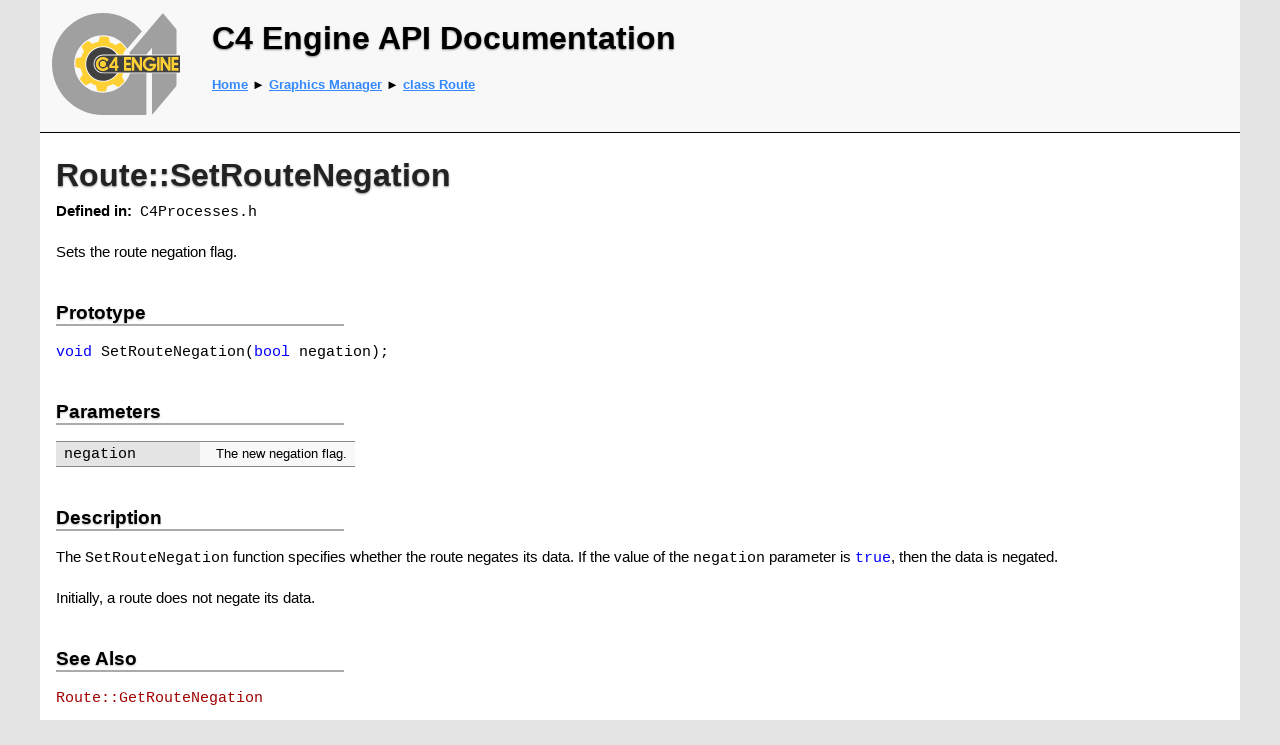

--- FILE ---
content_type: text/html
request_url: https://c4engine.com/docs/GraphicsMgr/Route_SetRouteNegation.html
body_size: 2555
content:
<!DOCTYPE html PUBLIC "-//W3C//DTD HTML 4.01//EN" "http://www.w3.org/TR/html4/strict.dtd">
<html>
<head>
<title>Route::SetRouteNegation</title>
<meta http-equiv="Content-Style-Type" content="text/css"><link rel="stylesheet" type="text/css" href="../docs.css" /></meta>
</head>
<body>
<div class="body">
<table cellspacing="0" cellpadding="0" style="width: 100%; border-bottom: solid 1px black; background-color: #F8F8F8;">
<tr><td style="width: 140px; padding-left: 12px;"><a href="http://c4engine.com"><img src="../c4.svg" alt="C4 Engine" style="width: 128px; height: 128px;" /></a></td>
<td style="vertical-align: top; padding-left: 20px;">
<div style="font-family: tahoma, arial; font-size: 24pt; font-weight: bold; text-shadow: 0px 1px 2px #888; margin: 20px 0px 20px 0px;">C4 Engine API Documentation</div>
<div class="apinav"><a href="../index.html">Home</a> &#x25BA; <a href="index.html">Graphics Manager</a> &#x25BA; <a href="Route.html">class Route</a></div>
</td></tr></table>
<div class="content">
<h2>Route::SetRouteNegation</h2>
<div class="file"><b>Defined in:</b>&nbsp;&nbsp;<code>C4Processes.h</code></div>
Sets the route negation flag.
<div class="heading">Prototype</div>
<p><code><span style="color: #0000FF">void</span>&nbsp;SetRouteNegation(<span style="color: #0000FF">bool</span>&nbsp;negation);</code></p>
<div class="heading">Parameters</div>
<table border="0" cellspacing="0" cellpadding="0" style="margin-top: 12px; margin-bottom: 12px;">
<tr><td class="tableleft1"><code>negation</code></td>
<td class="tableright1">The new negation flag.
</td></tr>
</table>
<div class="heading">Description</div>
The <code>SetRouteNegation</code> function specifies whether the route negates its data. If the value of the <code>negation</code> parameter is <code><span style="color: #0000FF">true</span></code>, then the data is negated.<br/><br/> Initially, a route does not negate its data.
<div class="heading">See Also</div>
<p><code><a href="Route_GetRouteNegation.html">Route::GetRouteNegation</a></code>
</p>
<p><code><a href="Route_GetRouteSwizzle.html">Route::GetRouteSwizzle</a></code>
</p>
<p><code><a href="Route_SetRouteSwizzle.html">Route::SetRouteSwizzle</a></code>
</p>
</div>
<div style="margin-top: 32px; border-top: solid 1px #888; padding: 4px 8px 0px 8px;">
<table class="footer"><tr>
<td style="width: 100%; text-align: right;">C4 Engine, <b>Version 7.1</b>, 28-Jul-2023, Copyright &copy; Terathon Software LLC</td>
<td style="padding-right: 0px;"><a href="http://terathon.com/"><img src="../terathon.png" alt="Terathon Software" style="width: 80px; height: 20px;" /></a></td>
</tr></table>
</div>
</div>
</body></html>


--- FILE ---
content_type: text/css
request_url: https://c4engine.com/docs/docs.css
body_size: 3490
content:
body
{
	margin: 0px 8px 0px 8px;
	background-color: #E4E4E4;
	font-family: arial, sans-serif;
	font-size: 11pt;
}

div.body
{
	width: 1200px;
	margin: 0px auto 0px auto;
	background-color: white;
}

p
{
	line-height: 18px;
	margin-top: 15px;
	margin-bottom: 15px;
}

a
{
	color: #38F;
}

h1
{
	margin: 0px 0px 0px 96px;
	position: absolute;
	left: 16px;
	bottom: 16px;
	color: white;
	font-family: tahoma;
	font-size: 56px;
	font-weight: bold;
}

h1 a
{
	text-decoration: none;
	color: inherit;
}

h1 a:hover
{
	text-decoration: none;
	color: inherit;
}

h2
{
	font-size: 24pt;
	font-weight: bold;
	color: #222;
	margin-top: 24px;
	margin-bottom: 16px;
	text-shadow: 0px 1px 2px #888;
}

h3
{
	font-size: 16pt;
	font-weight: bold;
	color: #555;
	margin-top: 24px;
	margin-bottom: 12px;
	text-shadow: 0px 1px 2px #AAA;
}

h3 a
{
	text-decoration: none;
	color: #35A;
}

img
{
	border: 0px;
}

li
{
	margin-bottom: 6px;
}

table
{
	border-spacing: 0px;
}

td
{
	padding: 0px;
	vertical-align: top;
}

table.footer td
{
	font-size: 8pt;
	padding-right: 20px;
	padding-bottom: 8px;
	vertical-align: middle;
}

div.content
{
	padding: 8px 16px 8px 16px;
	line-height: 20px;
}

div.content a
{
	color: #A00000;
	text-decoration: none;
}

a:hover
{
	text-decoration: underline;
}

td.content
{
	padding: 12px;
	font-size: 9pt;
}

p.category
{
	margin: 10px 0px 0px 34px;
	font-size: 24pt;
	color: #444;
}

div.apinav
{
	font-size: 10pt;
	font-weight: bold;
	margin-bottom: 40px;
}

code
{
	font-family: Consolas, 'Courier New', monospace;
	font-size: 11pt;
}

sup
{
	font-size: 6pt;
}

sub
{
	font-size: 6pt;
}

div.file
{
	margin-top: 6px;
	margin-bottom: 20px;
}

div.heading
{
	width: 288px;
	border-bottom: solid 2px #AAA;
	text-align: left;
	font-size: 14pt;
	font-weight: bold;
	line-height: normal;
	text-shadow: 0px 1px 2px #BBB;
	margin-top: 40px;
	margin-bottom: 16px;
}

div.notebox
{
	border: solid 1px #444;
	background-color: #FFFFCC;
	box-shadow: 0px 2px 3px 1px #AAA;
	margin: 24px 64px 24px 64px;
	padding: 8px;
}

div.sourcebox
{
	border: solid 1px #444;
	background-color: #EEF8EE;
	box-shadow: 0px 2px 3px 1px #AAA;
	margin: 24px 64px 24px 64px;
	padding: 8px;
	font-family: Consolas, 'Courier New', monospace;
	font-size: 11pt;
}

div.tree
{
	font-family: arial;
	font-size: 10pt;
	padding-top: 12px;
}

td.table
{
	background-color: #CCCCCC;
	vertical-align: baseline;
}

td.tableleft1
{
	font-size: 10pt;
	width: 128px;
	background-color: #E4E4E4;
	vertical-align: baseline;
	padding: 2px 8px 2px 8px;
	border-top: solid 1px #888888;
	border-bottom: solid 1px #888888;
}

td.tableright1
{
	font-size: 10pt;
	background-color: #F8F8F8;
	vertical-align: baseline;
	padding: 2px 8px 2px 16px;
	border-top: solid 1px #888888;
	border-bottom: solid 1px #888888;
}

td.tableleft
{
	font-size: 10pt;
	background-color: #E4E4E4;
	vertical-align: baseline;
	padding: 2px 8px 2px 8px;
	border-bottom: solid 1px #888888;
}

td.tableright
{
	font-size: 10pt;
	background-color: #F8F8F8;
	vertical-align: baseline;
	padding: 2px 8px 2px 16px;
	border-bottom: solid 1px #888888;
}

td.divider
{
	font-size: 6pt;
}

table.map
{
	background-color: #E4E4E4;
	border-top: solid 1px #808080;
	border-left: solid 1px #808080;
}

td.layer
{
	border-bottom: solid 1px #808080;
	border-right: solid 1px #808080;
	vertical-align: top;
	padding: 0px 16px 0px 16px;
}


--- FILE ---
content_type: image/svg+xml
request_url: https://c4engine.com/docs/c4.svg
body_size: 58173
content:
<?xml version="1.0" encoding="utf-8"?>
<!-- Generator: Adobe Illustrator 16.0.3, SVG Export Plug-In . SVG Version: 6.00 Build 0)  -->
<!DOCTYPE svg PUBLIC "-//W3C//DTD SVG 1.1//EN" "http://www.w3.org/Graphics/SVG/1.1/DTD/svg11.dtd">
<svg version="1.1" id="Layer_1" xmlns="http://www.w3.org/2000/svg" xmlns:xlink="http://www.w3.org/1999/xlink" x="0px" y="0px"
	 width="300px" height="300px" viewBox="0 0 300 300" enable-background="new 0 0 300 300" xml:space="preserve">
<path fill="#A0A0A0" d="M234.36133,171.80664v94.63184c0,1.63965,0.86426,1.95605,1.92285,0.70215l53.78027-63.79297
	c1.05762-1.25488,1.92285-3.62305,1.92285-5.26367v-26.27734H234.36133z"/>
<path fill="#A0A0A0" d="M183.03027,171.80664c-9.06055,26.43164-34.10742,45.43945-63.61133,45.43945
	c-37.13867,0-67.24609-30.10742-67.24609-67.24707c0-37.13867,30.10742-67.24609,67.24609-67.24609
	c23.90625,0,44.88477,12.48633,56.80859,31.28125l34.53125-40.96777c-21.90527-25.98242-54.69531-42.48633-91.33789-42.48633
	C53.46582,30.58008,0,84.04688,0,150s53.46582,119.41992,119.4209,119.41992h98.83398c1.47266,0,2.98242-1.21289,2.98242-2.98145
	v-94.63184H183.03027z"/>
<path fill="#404040" d="M119.41895,130.07617c-10.92285,0-19.77734,8.85547-19.77734,19.77832s8.85449,19.77832,19.77734,19.77832
	H300v-39.55664H119.41895z"/>
<path fill="#404040" d="M119.41895,171.80664c-12.12402,0-21.95313-9.82813-21.95313-21.95215s9.8291-21.95313,21.95313-21.95313
	h32.57813c-7.08203-10.41895-19.0293-17.26563-32.57813-17.26563c-21.74023,0-39.36328,17.62402-39.36328,39.36328
	c0,21.74023,17.62305,39.36426,39.36328,39.36426c13.67383,0,25.71289-6.97461,32.76953-17.55664H119.41895z"/>
<polygon fill="#FFD033" points="168.72266,133.84863 168.72266,165.86035 184.96973,165.86035 184.96973,159.39746 
	174.2793,159.39746 174.2793,152.87402 184.06348,152.87402 184.06348,146.83496 174.2793,146.83496 174.2793,140.31152 
	184.96973,140.31152 184.96973,133.84863 "/>
<polygon fill="#FFD033" points="187.20508,133.84863 187.20508,165.86035 192.76172,165.86035 192.76172,145.30469 
	205.40527,165.86035 210.88184,165.86035 210.88184,133.84863 205.40527,133.84863 205.40527,154.4043 192.76172,133.84863 "/>
<path fill="#FFD033" d="M237.77832,155.0791c-1.26758,3.04004-4.36133,5.48633-8.37305,5.48633
	c-5.83594,0-10.56641-4.73047-10.56641-10.56543c0-5.83594,4.73047-10.56543,10.56641-10.56543
	c3.45508-0.00098,6.52441,1.65918,8.45117,4.22559l4.26563-4.22363c-3.0332-3.64746-7.60352-5.96875-12.7168-5.96875
	c-9.13184,0-16.5332,7.40137-16.5332,16.53223s7.40137,16.53125,16.5332,16.53125c9.13086,0,15.13867-7.99902,15.13867-17.12988
	h-15.77539v5.67773H237.77832z"/>
<rect x="246.39551" y="133.84863" fill="#FFD033" width="5.67773" height="32.01172"/>
<polygon fill="#FFD033" points="254.30762,133.84863 254.30762,165.86035 259.86426,165.86035 259.86426,145.30469 
	272.50879,165.86035 277.98438,165.86035 277.98438,133.84863 272.50879,133.84863 272.50879,154.4043 259.86426,133.84863 "/>
<polygon fill="#FFD033" points="280.21973,133.84863 280.21973,165.86035 296.4668,165.86035 296.4668,159.39746 
	285.77637,159.39746 285.77637,152.87402 295.56055,152.87402 295.56055,146.83496 285.77637,146.83496 285.77637,140.31152 
	296.4668,140.31152 296.4668,133.84863 "/>
<circle fill="#FFD033" cx="119.41895" cy="150" r="7.18359"/>
<path fill="#FFD033" d="M132.7373,159.78516l-4.42773-4.07422c-2.11035,2.78027-5.1582,4.85449-8.89063,4.85449
	c-5.83496,0-10.56543-4.73047-10.56543-10.56543s4.73047-10.56543,10.56543-10.56543c3.73242,0,6.86719,2.08105,8.89258,4.85742
	l4.42383-4.08008c-3.00879-4.08594-7.85352-6.7373-13.31641-6.7373c-9.12598,0-16.52441,7.39844-16.52441,16.52539
	c0,9.12598,7.39844,16.52441,16.52441,16.52441C124.88379,166.52441,129.72852,163.87305,132.7373,159.78516z"/>
<path fill="#FFD033" d="M153.06152,154.02148v-20.17285h-5.67773l-12.92578,19.99219v5.55664h12.98633v6.46289h5.61719v-6.46289
	h2.71777v-5.37598H153.06152z M147.44434,154.02148h-7.04004l7.04004-10.88867V154.02148z"/>
<path fill="#A0A0A0" d="M290.13379,66.76465l-28.65625-34.12109c-1.30469-1.61426-2.14453-1.61426-3.51758,0l-76.70605,90.93164
	c0.60596,1.41602,1.15381,2.86182,1.66357,4.32617h38.05225l13.3916-15.82617v15.82617h57.62598V71.95313
	C291.9873,69.08105,291.1709,67.99707,290.13379,66.76465z"/>
<path visibility="visible" fill="#FFD033" d="M167.79004,171.80713h-12.98633c-7.34814,11.81836-20.44385,19.69043-35.38379,19.69043
	c-22.99805,0-41.64258-18.64355-41.64258-41.64258s18.64453-41.64258,41.64258-41.64258
	c14.93945,0,28.03516,7.87158,35.3833,19.68945h12.98975c-0.7627-1.67285-1.60889-3.29932-2.5332-4.875l6.5293-10.87891
	c-1.9873-2.74316-4.20605-5.36914-6.67773-7.84082c-2.4707-2.4707-5.0957-4.69043-7.83984-6.67676l-10.82813,6.49707
	c-4.22852-2.50391-8.82813-4.44727-13.70508-5.70605l-3.05371-12.21777c-3.34473-0.53516-6.77051-0.82227-10.26465-0.82227
	s-6.91992,0.28711-10.26465,0.82227l-3.05371,12.21777c-4.87695,1.25879-9.47656,3.20215-13.70508,5.70605l-10.82813-6.49707
	c-2.74414,1.98633-5.36914,4.20605-7.83984,6.67676c-2.47168,2.47168-4.69043,5.09766-6.67773,7.84082l6.5293,10.87891
	c-2.46875,4.20898-4.38379,8.78125-5.62305,13.62695L55.625,139.73584c-0.53516,3.34375-0.82227,6.77051-0.82227,10.26465
	c0,3.49512,0.28711,6.9209,0.82227,10.26563l12.41699,3.10352c1.25488,4.78516,3.16602,9.30176,5.62207,13.45996l-6.61328,11.02148
	c1.98633,2.74414,4.20605,5.37012,6.67773,7.84082c2.4707,2.47168,5.09668,4.69043,7.83887,6.67676l11.07422-6.64551
	c4.1377,2.42188,8.62793,4.30859,13.38184,5.54395l3.13184,12.52832c3.34473,0.53516,6.77051,0.82324,10.26465,0.82324
	s6.91992-0.28809,10.26465-0.82324l3.13184-12.52832c4.75391-1.23535,9.24414-3.12207,13.38184-5.54395l11.07422,6.64551
	c2.74219-1.98633,5.36816-4.20508,7.83887-6.67676c2.47168-2.4707,4.69141-5.09668,6.67773-7.84082l-6.61328-11.02148
	C166.1333,175.2085,167.00488,173.53174,167.79004,171.80713z">
	<animate attributeName="visibility" calcMode="discrete" dur="1s" values="visible;hidden" keyTimes="0;0.0333333" repeatCount="indefinite"/>
</path>
<path visibility="hidden" fill="#FFD033" d="M167.7959,171.80713h-12.99023c-7.54883,12.1416-21.14746,20.07764-36.47168,19.67676
	c-22.99023-0.60254-41.14063-19.72754-40.53857-42.71875s19.72852-41.14063,42.71875-40.53857
	c14.54395,0.38086,27.14307,8.17969,34.29053,19.67529h12.9834c-0.56836-1.24707-1.17871-2.47119-1.83789-3.66553l6.81201-10.70459
	c-1.91455-2.79443-4.06445-5.47754-6.47021-8.0127c-2.40527-2.53467-4.97119-4.82227-7.66211-6.87988l-10.99463,6.21143
	c-4.16162-2.61377-8.70898-4.67676-13.55127-6.06299l-2.73291-12.29346c-3.32959-0.62256-6.74609-0.99951-10.23926-1.09082
	c-3.49268-0.09131-6.92529,0.10596-10.2832,0.55371l-3.37207,12.1333c-4.9082,1.13086-9.55713,2.95313-13.84961,5.34521
	l-10.6543-6.77783c-2.79541,1.91357-5.47754,4.06396-8.01221,6.46924c-2.53564,2.40576-4.82178,4.97266-6.88037,7.66309
	l6.2417,11.04639c-2.57764,4.14258-4.61182,8.66357-5.97754,13.47461l-12.4082,2.7583
	c-0.62305,3.32861-0.99902,6.74658-1.09082,10.23975c-0.09131,3.49365,0.10547,6.92578,0.55322,10.28369l12.33154,3.42725
	c1.12891,4.81641,2.92139,9.38184,5.26758,13.60254l-6.89941,10.84473c1.91406,2.79492,4.06396,5.47852,6.47021,8.0127
	c2.40527,2.53613,4.97217,4.82227,7.66162,6.87988l11.24414-6.35352c4.07275,2.5293,8.51221,4.5332,13.23242,5.89258
	l2.80225,12.60547c3.33008,0.62305,6.74707,1,10.23975,1.0918c3.49316,0.0918,6.92529-0.10645,10.28271-0.55371l3.45898-12.44238
	c4.78418-1.11035,9.32227-2.87891,13.52197-5.19141l10.89697,6.93262c2.79297-1.91406,5.47607-4.0625,8.01074-6.46875
	c2.53516-2.40527,4.82324-4.97266,6.88037-7.66406l-6.32227-11.19043C165.70166,176.03271,166.81689,173.95801,167.7959,171.80713z">
	<animate attributeName="visibility" calcMode="discrete" dur="1s" values="hidden;visible;hidden" keyTimes="0;0.0333333;0.0666666" repeatCount="indefinite"/>
</path>
<path visibility="hidden" fill="#FFD033" d="M167.79639,171.80713h-12.97949c-7.75098,12.47021-21.86963,20.45654-37.56836,19.6333
	c-22.9668-1.20313-40.60986-20.79688-39.40625-43.76465s20.79785-40.60938,43.76465-39.40625
	c14.1377,0.74121,26.25,8.45654,33.19922,19.63232h12.98096c-0.375-0.82275-0.76318-1.63867-1.17822-2.43896l7.08984-10.52246
	c-1.84131-2.84375-3.91943-5.58203-6.25879-8.17969c-2.33789-2.59668-4.84277-4.9502-7.47949-7.07813l-11.15332,5.92188
	c-4.09131-2.72168-8.58301-4.90332-13.3877-6.41602l-2.41016-12.36035c-3.31201-0.70898-6.71777-1.1748-10.20703-1.3584
	c-3.48975-0.18262-6.92578-0.0752-10.29443,0.28418l-3.68848,12.04102c-4.93604,1.00195-9.63086,2.70215-13.98486,4.98145
	L84.36133,95.7207c-2.84424,1.84082-5.58203,3.91895-8.17871,6.25781c-2.59766,2.33887-4.95068,4.84473-7.07861,7.48047
	l5.95068,11.20605c-2.68604,4.07324-4.8374,8.53906-6.32861,13.31348L56.25,136.41113
	c-0.70996,3.31152-1.17578,6.71777-1.35889,10.20703c-0.18262,3.49023-0.0752,6.92676,0.28418,10.29492l12.2373,3.74902
	c1.00293,4.84473,2.6748,9.45508,4.91016,13.73633l-7.18115,10.66016c1.83984,2.84375,3.91943,5.58301,6.2583,8.17969
	c2.33789,2.59668,4.84424,4.9502,7.47852,7.07715l11.40723-6.05664c4.00488,2.63477,8.39063,4.75391,13.07275,6.23633
	l2.47217,12.67578c3.31201,0.70898,6.71777,1.17578,10.20752,1.35938c3.48926,0.18262,6.92529,0.07422,10.29395-0.28516
	l3.78271-12.34766c4.8125-0.98438,9.39502-2.63379,13.6543-4.83594l10.71045,7.21582
	c2.84277-1.83984,5.58105-3.91797,8.17773-6.25684c2.59814-2.33789,4.95166-4.84473,7.0791-7.48047l-6.02734-11.35254
	C165.25781,176.85303,166.62354,174.38525,167.79639,171.80713z">
	<animate attributeName="visibility" calcMode="discrete" dur="1s" values="hidden;visible;hidden" keyTimes="0;0.0666666;0.1" repeatCount="indefinite"/>
</path>
<path visibility="hidden" fill="#FFD033" d="M167.80176,171.80713h-12.9873c-7.95459,12.79785-22.5918,20.82617-38.65039,19.56299
	c-22.92725-1.80469-40.05127-21.85352-38.24707-44.78125c1.80469-22.92871,21.85449-40.05176,44.78174-38.24707
	c13.72461,1.07959,25.36426,8.70068,32.11426,19.56006h12.97705c-0.18213-0.3999-0.36377-0.7998-0.55518-1.19482l7.36279-10.33301
	c-1.76611-2.8916-3.77197-5.68262-6.04199-8.34082c-2.26953-2.65723-4.71191-5.07617-7.29199-7.27148l-11.3042,5.62793
	c-4.01904-2.82813-8.45215-5.12598-13.21533-6.76367l-2.08594-12.41992c-3.29248-0.7959-6.68506-1.35156-10.16846-1.625
	c-3.4834-0.27441-6.9209-0.25684-10.29736,0.01465l-4.00293,11.94043c-4.96045,0.87207-9.69824,2.44824-14.11035,4.61328
	l-10.28516-7.32715c-2.8916,1.76465-5.68262,3.77148-8.33936,6.04102c-2.6582,2.27051-5.07617,4.71387-7.27246,7.29297
	l5.65576,11.35742c-2.7915,4.00195-5.05957,8.41016-6.6748,13.14355l-12.53613,2.10547
	c-0.7959,3.29102-1.35059,6.68457-1.625,10.16797c-0.27441,3.48438-0.25684,6.92188,0.01465,10.29883l12.13525,4.06836
	c0.87549,4.86816,2.42627,9.52148,4.54834,13.85938l-7.45752,10.46875c1.76465,2.8916,3.77148,5.68359,6.04199,8.34082
	c2.26904,2.65723,4.7124,5.0752,7.29053,7.27051l11.56152-5.75586c3.93506,2.73926,8.26367,4.97168,12.90576,6.57617
	l2.13916,12.73633c3.29248,0.7959,6.68506,1.35156,10.16846,1.62598c3.4834,0.27344,6.9209,0.25586,10.29736-0.01563
	l4.10547-12.24414c4.83643-0.8584,9.46045-2.38672,13.77539-4.47656l10.51855,7.49316
	c2.88965-1.76465,5.68164-3.77051,8.33887-6.04004c2.65771-2.26953,5.07666-4.71289,7.27246-7.29297l-5.72852-11.50684
	C164.80273,177.66943,166.43457,174.81494,167.80176,171.80713z">
	<animate attributeName="visibility" calcMode="discrete" dur="1s" values="hidden;visible;hidden" keyTimes="0;0.1;0.1333333" repeatCount="indefinite"/>
</path>
<path visibility="hidden" fill="#FFD033" d="M167.80957,171.80713h-12.97852c-8.15869,13.13428-23.34033,21.18848-39.74902,19.46338
	c-22.87207-2.40332-39.46582-22.89355-37.06152-45.7666c2.40381-22.87305,22.89502-39.46582,45.76709-37.0625
	c13.30029,1.39795,24.46826,8.91846,31.02148,19.46045h13.06787l7.58203-10.07178c-1.68994-2.93555-3.62207-5.7793-5.82178-8.49609
	c-2.19922-2.71484-4.57764-5.19727-7.09863-7.45996l-11.44824,5.33008c-3.94385-2.93262-8.31494-5.3457-13.03369-7.10742
	l-1.75977-12.46973c-3.27051-0.88184-6.64746-1.52637-10.12256-1.8916s-6.91162-0.4375-10.29443-0.25488l-4.31396,11.83203
	c-4.98193,0.74219-9.75928,2.19336-14.22656,4.24219L87.25,93.96094c-2.93652,1.68945-5.77979,3.62207-8.49512,5.82129
	c-2.71631,2.19922-5.19775,4.5791-7.46045,7.09961l5.35596,11.50195c-2.89502,3.92773-5.27734,8.27441-7.01611,12.96387
	l-12.58691,1.77637c-0.88184,3.26953-1.52539,6.64746-1.89063,10.12207c-0.36572,3.47656-0.43799,6.91406-0.25537,10.2959
	l12.0249,4.38379c0.74756,4.89063,2.17578,9.58203,4.18408,13.97461l-7.729,10.26953
	c1.68799,2.9375,3.62158,5.78027,5.82129,8.49609c2.19873,2.7168,4.57861,5.19727,7.09814,7.45996l11.7085-5.45215
	c3.86133,2.8418,8.12988,5.1875,12.72852,6.91211l1.80518,12.78809c3.27051,0.88184,6.64746,1.52539,10.12256,1.89063
	s6.91211,0.4375,10.29443,0.25488l4.42432-12.13281c4.85693-0.73145,9.51953-2.13867,13.88818-4.11426l10.31885,7.7666
	c2.93457-1.68945,5.77783-3.62109,8.49365-5.82031c2.71631-2.19922,5.19824-4.5791,7.46094-7.10059l-5.42529-11.65234
	C164.33496,178.47998,166.24756,175.24707,167.80957,171.80713z">
	<animate attributeName="visibility" calcMode="discrete" dur="1s" values="hidden;visible;hidden" keyTimes="0;0.1333333;0.1666666" repeatCount="indefinite"/>
</path>
<path visibility="hidden" fill="#FFD033" d="M167.81592,171.80713h-12.9917c-8.36572,13.4668-24.08105,21.53955-40.8208,19.33545
	c-22.80127-3.00195-38.85254-23.91992-35.85059-46.72168c3.00195-22.80273,23.92041-38.85254,46.72119-35.85059
	c12.87305,1.69482,23.5918,9.10107,29.94824,19.33154h14.63086l6.8291-8.59424c-1.61279-2.97949-3.46973-5.87207-5.59766-8.64551
	c-2.12695-2.77148-4.43994-5.31543-6.90137-7.64258l-11.58301,5.02832c-3.86572-3.03516-8.17285-5.5625-12.84326-7.44629
	l-1.43311-12.51172c-3.24609-0.96777-6.60498-1.69922-10.06934-2.15527s-6.89844-0.61914-10.28418-0.52441L112.94775,97.125
	c-4.99951,0.61035-9.81299,1.9375-14.33252,3.86816l-9.8877-7.85547c-2.97998,1.61133-5.87207,3.46973-8.64355,5.59668
	c-2.77344,2.12793-5.31592,4.44141-7.64453,6.90234l5.05371,11.6377c-2.99707,3.85059-5.49268,8.13379-7.35352,12.77637
	l-12.62891,1.44629c-0.96729,3.24512-1.69922,6.60547-2.15527,10.06934c-0.45605,3.46582-0.61865,6.89941-0.52441,10.28516
	l11.90527,4.69824c0.61963,4.90723,1.9248,9.63477,3.81738,14.07813l-7.99512,10.06445
	c1.61084,2.97949,3.46875,5.87305,5.59717,8.64453c2.12646,2.77344,4.44043,5.31543,6.8999,7.64355l11.84668-5.14355
	c3.78662,2.94141,7.99219,5.39746,12.54395,7.24316l1.46973,12.83008c3.24609,0.9668,6.60498,1.7002,10.06934,2.15625
	s6.89844,0.61719,10.28418,0.52344l4.74023-12.0127c4.875-0.60449,9.57275-1.88867,13.99121-3.74902l10.1123,8.0332
	c2.97803-1.61133,5.87109-3.46777,8.64355-5.59668c2.77246-2.12598,5.31592-4.44043,7.64404-6.90137l-5.11865-11.79102
	C163.85547,179.28662,166.05859,175.68164,167.81592,171.80713z">
	<animate attributeName="visibility" calcMode="discrete" dur="1s" values="hidden;visible;hidden" keyTimes="0;0.1666666;0.2" repeatCount="indefinite"/>
</path>
<path visibility="hidden" fill="#FFD033" d="M167.81445,171.80713h-12.97314c-8.57227,13.81006-24.85156,21.88135-41.9126,19.1792
	c-22.71484-3.59766-38.21387-24.92773-34.61572-47.64355c3.59766-22.71582,24.9292-38.21387,47.64404-34.61621
	c12.43457,1.96924,22.69678,9.25928,28.85742,19.17529h16.30322l5.94873-7.09521c-1.53418-3.02051-3.31445-5.96094-5.36914-8.78906
	c-2.0542-2.82715-4.2998-5.42969-6.69922-7.82129l-11.71094,4.72363c-3.78516-3.13477-8.02393-5.77344-12.64404-7.78027
	l-1.10498-12.54492c-3.21924-1.05176-6.55811-1.87109-10.00928-2.41797c-3.45117-0.5459-6.87939-0.79883-10.26709-0.79297
	l-4.92725,11.58984c-5.01367,0.47949-9.86084,1.67969-14.4292,3.49121l-9.67871-8.11035
	c-3.02051,1.53223-5.96045,3.31348-8.78711,5.36719c-2.82813,2.05469-5.43066,4.30176-7.82227,6.7002l4.74707,11.76563
	c-3.09668,3.77148-5.70361,7.98828-7.68555,12.58008l-12.66211,1.11523c-1.05176,3.21875-1.87158,6.55762-2.41846,10.00879
	c-0.54639,3.45313-0.79883,6.88086-0.79346,10.26855l11.77881,5.00781c0.49072,4.92285,1.67188,9.68262,3.44727,14.17383
	l-8.25586,9.85059c1.53223,3.02148,3.31348,5.96191,5.36865,8.78906c2.05371,2.82813,4.30029,5.43066,6.69775,7.82129
	l11.97754-4.83203c3.70801,3.04004,7.84814,5.60547,12.3501,7.56934l1.1333,12.86426
	c3.21973,1.05176,6.55811,1.87207,10.00928,2.41895s6.87988,0.79785,10.26709,0.79297l5.05322-11.88477
	c4.88867-0.47656,9.61865-1.6377,14.08447-3.38281l9.89844,8.29688c3.01904-1.5332,5.95947-3.31348,8.78662-5.36816
	c2.82764-2.05371,5.43115-4.2998,7.82227-6.7002l-4.80811-11.91992C163.3623,180.09082,165.86084,176.11719,167.81445,171.80713z">
	<animate attributeName="visibility" calcMode="discrete" dur="1s" values="hidden;visible;hidden" keyTimes="0;0.2;0.2333333" repeatCount="indefinite"/>
</path>
<path visibility="hidden" fill="#FFD033" d="M178.875,171.80713h-24.0415c-8.78223,14.1499-25.61426,22.21387-42.97559,18.99561
	c-22.61328-4.19043-37.54785-25.91992-33.35693-48.5332c4.19141-22.61426,25.92139-37.54785,48.53418-33.35742
	c11.99512,2.22314,21.8291,9.38232,27.79443,18.98975h18.05273l4.92773-5.57568c-1.4541-3.05957-3.15723-6.0459-5.13672-8.92676
	c-1.979-2.87988-4.15576-5.54102-6.49219-7.99316l-11.83057,4.41406c-3.70166-3.23242-7.86963-5.98145-12.43604-8.1084
	l-0.77588-12.56934c-3.19092-1.13574-6.50732-2.04199-9.94287-2.67871s-6.85645-0.97852-10.24268-1.0625l-5.229,11.45703
	c-5.02441,0.34863-9.90137,1.42188-14.51514,3.11328l-9.46338-8.36133c-3.06006,1.45215-6.04541,3.15625-8.9248,5.13574
	c-2.88086,1.97949-5.54102,4.15723-7.99512,6.49219l4.4375,11.88672c-3.19434,3.68848-5.91064,7.83496-8.01221,12.37402
	l-12.68701,0.7832c-1.13574,3.19043-2.04248,6.50684-2.6792,9.94336c-0.63721,3.43652-0.979,6.85645-1.06201,10.24316
	l11.64355,5.31445c0.36133,4.93359,1.41748,9.72266,3.07471,14.25977l-8.51123,9.63086
	c1.45313,3.06055,3.15723,6.04688,5.13721,8.92676c1.979,2.88086,4.15674,5.54102,6.49072,7.99316l12.09961-4.51563
	c3.62695,3.13574,7.69824,5.80859,12.14746,7.88965l0.79688,12.88965c3.19092,1.13477,6.50684,2.04297,9.94238,2.67969
	s6.85693,0.97754,10.24316,1.06055l5.3623-11.74805c4.89941-0.34766,9.6582-1.38477,14.16797-3.01172l9.67773,8.55273
	c3.05859-1.4541,6.04492-3.15625,8.92432-5.13672c2.88037-1.97949,5.5415-4.15625,7.99463-6.49219l-4.49365-12.04297
	c3.17285-3.64063,5.87451-7.7334,7.98096-12.20996L178.875,171.80713z">
	<animate attributeName="visibility" calcMode="discrete" dur="1s" values="hidden;visible;hidden" keyTimes="0;0.2333333;0.2666666" repeatCount="indefinite"/>
</path>
<path visibility="hidden" fill="#FFD033" d="M154.84668,171.80713c-8.99268,14.50098-26.40381,22.53613-44.05469,18.78467
	c-22.49561-4.78223-36.85645-26.89453-32.07471-49.39063c4.78174-22.49707,26.89502-36.85645,49.39063-32.07422
	c11.54688,2.4541,20.94043,9.48047,26.71191,18.7749h19.93262l3.76221-4.03857c-1.37402-3.0957-2.99805-6.125-4.90186-9.05762
	c-1.90283-2.92969-4.00928-5.64746-6.28027-8.16016l-11.94238,4.10352c-3.61523-3.3291-7.71094-6.18555-12.21924-8.43066
	l-0.44678-12.58594c-3.16064-1.21875-6.45166-2.21191-9.86914-2.93848c-3.41797-0.72656-6.82861-1.15723-10.21143-1.3291
	l-5.52734,11.31543c-5.03223,0.2168-9.93506,1.16113-14.5918,2.73145l-9.24072-8.60645
	c-3.09717,1.37305-6.12646,2.99805-9.05664,4.90137c-2.93164,1.9043-5.64795,4.01074-8.16162,6.28125l4.12402,11.99902
	c-3.28955,3.60254-6.11377,7.67773-8.33301,12.15918l-12.70313,0.45117c-1.21875,3.15918-2.21191,6.45117-2.93848,9.86914
	c-0.72656,3.41895-1.1582,6.83008-1.33008,10.21191l11.5,5.61816c0.23291,4.94141,1.16309,9.75684,2.70117,14.33398
	l-8.76025,9.40625c1.37256,3.09668,2.99707,6.12695,4.90137,9.05762c1.90283,2.93164,4.01025,5.64746,6.2793,8.16113
	l12.21387-4.19824c3.54395,3.22949,7.54346,6.00781,11.93652,8.20508l0.45898,12.90527
	c3.16016,1.21875,6.45117,2.21289,9.86914,2.93945c3.41748,0.72656,6.82861,1.15723,10.21143,1.3291l5.66797-11.60352
	c4.90674-0.21973,9.69189-1.13184,14.24219-2.64063l9.45068,8.80273c3.09521-1.37207,6.12549-2.99707,9.05566-4.90039
	c2.93115-1.90332,5.64893-4.01074,8.16211-6.28223l-4.17725-12.1543c3.2666-3.55762,6.07568-7.57813,8.29736-11.99805
	l12.7915-0.45313c0.19092-0.49463,0.36572-0.99854,0.54541-1.49951H154.84668z">
	<animate attributeName="visibility" calcMode="discrete" dur="1s" values="hidden;visible;hidden" keyTimes="0;0.2666666;0.3" repeatCount="indefinite"/>
</path>
<path visibility="hidden" fill="#FFD033" d="M154.84229,171.80713c-9.20703,14.84912-27.19189,22.84521-45.10986,18.54346
	c-22.36279-5.36816-36.14014-27.84961-30.771-50.21289s27.85059-36.13965,50.21387-30.77051
	c11.09863,2.66406,20.07813,9.54639,25.65625,18.53467h21.90967l2.4375-2.48291c-1.29248-3.13184-2.83643-6.20215-4.66357-9.18262
	c-1.8252-2.97949-3.85938-5.75098-6.06396-8.32227l-12.04541,3.78906c-3.52734-3.42188-7.54639-6.38477-11.99512-8.74805
	l-0.1167-12.59277c-3.12744-1.30078-6.3916-2.37988-9.78906-3.19531c-3.39746-0.81641-6.79541-1.33691-10.17285-1.59766
	l-5.82178,11.16797c-5.03564,0.08594-9.96191,0.90137-14.6582,2.34863l-9.01221-8.84473
	c-3.13232,1.29004-6.20264,2.83594-9.18213,4.66211c-2.98047,1.82617-5.75098,3.86133-8.32373,6.06445l3.80957,12.10352
	c-3.3833,3.51563-6.31299,7.51465-8.64893,11.93652l-12.71094,0.11914c-1.30078,3.12598-2.38037,6.39063-3.1958,9.78906
	c-0.81592,3.39844-1.33643,6.79688-1.59668,10.17383l11.34912,5.91602c0.10303,4.94629,0.90723,9.78418,2.32471,14.40039
	l-9.00342,9.17285c1.29102,3.13281,2.83594,6.2041,4.6626,9.18359c1.82568,2.98047,3.86084,5.75098,6.06396,8.32227
	l12.31934-3.87695c3.45801,3.32129,7.38379,6.2041,11.71777,8.51465l0.12109,12.91309
	c3.12744,1.30176,6.39111,2.38184,9.78857,3.19727s6.7959,1.33496,10.17334,1.5957l5.96973-11.45117
	c4.91113-0.09082,9.71777-0.87793,14.30664-2.2666l9.2168,9.04688c3.12988-1.29102,6.20117-2.83594,9.18066-4.66211
	c2.98047-1.8252,5.75195-3.86133,8.32422-6.06543l-3.85791-12.26074c3.35889-3.46973,6.27148-7.41602,8.60889-11.77539
	l12.79834-0.11914c0.41895-1.00684,0.80566-2.03271,1.17725-3.06787H154.84229z">
	<animate attributeName="visibility" calcMode="discrete" dur="1s" values="hidden;visible;hidden" keyTimes="0;0.3;0.3333333" repeatCount="indefinite"/>
</path>
<path visibility="hidden" fill="#FFD033" d="M154.85156,171.80713c-9.42236,15.20752-28.00146,23.14551-46.17236,18.27686
	c-22.21387-5.95215-35.39795-28.78613-29.44531-51.00195c5.95215-22.21484,28.78711-35.39746,51.00146-29.44531
	c10.64453,2.85205,19.20654,9.58594,24.59229,18.26514h24.03271l0.94092-0.90967c-1.20947-3.16406-2.67285-6.27441-4.4209-9.30176
	c-1.74707-3.02637-3.70801-5.84961-5.84473-8.47852l-12.14063,3.47266c-3.43652-3.5127-7.37598-6.58008-11.76074-9.05859
	l0.2124-12.5918c-3.09229-1.38281-6.32715-2.54688-9.70215-3.45117s-6.7583-1.51367-10.12793-1.8623l-6.11182,11.01074
	c-5.03613-0.04492-9.98242,0.64063-14.71484,1.96484l-8.77783-9.07813c-3.16455,1.20898-6.2749,2.67383-9.30078,4.41992
	c-3.02686,1.74805-5.84961,3.71094-8.47998,5.8457l3.4917,12.19824c-3.47412,3.42676-6.50732,7.34766-8.9585,11.70703
	l-12.70898-0.21484c-1.38281,3.0918-2.54688,6.32715-3.45117,9.70215c-0.90479,3.37598-1.51416,6.75977-1.86279,10.12891
	l11.19043,6.21094c-0.02588,4.94727,0.65088,9.80469,1.94678,14.45703l-9.24023,8.93457
	c1.2085,3.16406,2.67285,6.27539,4.4209,9.30176c1.74658,3.02734,3.70898,5.84961,5.84326,8.47852l12.41748-3.55371
	c3.36963,3.41016,7.21875,6.39551,11.49072,8.81934l-0.21729,12.91113c3.0918,1.38281,6.32666,2.54785,9.70166,3.45215
	s6.7583,1.5127,10.12842,1.86133l6.26709-11.29004c4.91162,0.03711,9.7373-0.62402,14.36084-1.89258l8.97656,9.28613
	c3.16309-1.20898,6.27393-2.67285,9.2998-4.4209c3.02734-1.74707,5.85107-3.70898,8.47949-5.84473l-3.53516-12.35742
	c3.44824-3.38184,6.46387-7.25,8.91455-11.54688l12.79688,0.21582c0.67334-1.50586,1.29297-3.04688,1.85791-4.62061H154.85156z">
	<animate attributeName="visibility" calcMode="discrete" dur="1s" values="hidden;visible;hidden" keyTimes="0;0.3333333;0.3666666" repeatCount="indefinite"/>
</path>
<path visibility="hidden" fill="#FFD033" d="M154.85107,171.80713c-9.64111,15.56641-28.81543,23.43213-47.21729,17.98096
	c-22.05176-6.53125-34.63281-29.70215-28.10059-51.75391c6.53223-22.05273,29.70313-34.63281,51.75488-28.10156
	c10.19092,3.01904,18.35254,9.5957,23.54639,17.96924h25.29443c-1.08008-2.96143-2.37256-5.88281-3.92236-8.73584
	c-1.6665-3.07129-3.55322-5.94434-5.62012-8.62793l-12.22803,3.15332c-3.34326-3.60156-7.20117-6.77148-11.51953-9.36328
	l0.54199-12.58203c-3.05566-1.46289-6.25879-2.71094-9.6084-3.7041c-3.35059-0.99219-6.7168-1.68945-10.0752-2.12598
	l-6.39844,10.84668c-5.03418-0.17773-9.99609,0.37891-14.76172,1.5791l-8.53662-9.30566
	c-3.19482,1.125-6.34229,2.50781-9.41357,4.17578s-5.94482,3.55566-8.62891,5.62109l3.16992,12.28516
	c-3.5625,3.33496-6.69678,7.1748-9.26172,11.46875l-12.69922-0.54688c-1.46289,3.05371-2.71094,6.25781-3.70361,9.6084
	s-1.69092,6.7168-2.12744,10.07617l11.02441,6.50293c-0.15625,4.94336,0.39355,9.81738,1.56738,14.50195l-9.4707,8.68945
	c1.125,3.19531,2.50732,6.34375,4.17529,9.41406c1.66748,3.07227,3.55518,5.94531,5.61963,8.62891l12.50586-3.22656
	c3.2793,3.49707,7.04883,6.58105,11.25635,9.11523l-0.55518,12.90234c3.05469,1.46289,6.25781,2.71191,9.60791,3.70508
	c3.3501,0.99219,6.71631,1.68945,10.07568,2.12598l6.56104-11.12402c4.90869,0.16699,9.75-0.36719,14.40527-1.51367l8.73096,9.5166
	c3.19336-1.12598,6.3418-2.50684,9.41211-4.1748c3.07178-1.66797,5.94629-3.55566,8.62988-5.62207l-3.21094-12.44629
	c3.53613-3.28906,6.65137-7.07715,9.21387-11.30859l12.78711,0.55078c0.95117-1.98682,1.80127-4.04248,2.55957-6.15479H154.85107z">
	<animate attributeName="visibility" calcMode="discrete" dur="1s" values="hidden;visible;hidden" keyTimes="0;0.3666666;0.4" repeatCount="indefinite"/>
</path>
<path visibility="hidden" fill="#FFD033" d="M154.85645,171.80713c-9.86279,15.93262-29.64502,23.70801-48.25977,17.65967
	c-21.87305-7.10742-33.84375-30.60059-26.73633-52.47363c7.10693-21.87305,30.6001-33.84277,52.47266-26.73535
	c9.73535,3.16309,17.50098,9.57666,22.50439,17.64404h25.29932c-0.88965-2.44434-1.93066-4.8623-3.1416-7.23877
	c-1.58643-3.11328-3.39746-6.03613-5.39307-8.77344l-12.30615,2.83301c-3.24805-3.6875-7.02148-6.95703-11.271-9.66113
	l0.87158-12.56348c-3.01611-1.54297-6.18506-2.875-9.5083-3.9541c-3.32324-1.08008-6.66992-1.86523-10.01611-2.39063
	l-6.68018,10.67676c-5.02686-0.30957-10.00244,0.11621-14.79736,1.19141L99.604,88.49609
	c-3.22412,1.04102-6.40625,2.3418-9.51904,3.92773c-3.11475,1.58691-6.03662,3.39844-8.77441,5.39355l2.84814,12.36426
	c-3.64893,3.24023-6.88281,6.99707-9.55908,11.22168l-12.68066-0.87891c-1.54199,3.01465-2.87402,6.18457-3.9541,9.50781
	c-1.08008,3.32422-1.86523,6.6709-2.38965,10.01758l10.84961,6.78906c-0.28516,4.9375,0.13721,9.82422,1.1875,14.53809
	l-9.69531,8.43848c1.04102,3.22363,2.34082,6.40723,3.92822,9.52051c1.58545,3.11426,3.39795,6.03613,5.39209,8.77246
	l12.58545-2.89844c3.18701,3.58203,6.87451,6.76367,11.01416,9.4082l-0.89307,12.88281
	c3.01563,1.54297,6.18457,2.875,9.50781,3.95508c3.32324,1.0791,6.66992,1.86426,10.0166,2.38867l6.8501-10.94727
	c4.90332,0.29395,9.75684-0.11328,14.43994-1.1377l8.479,9.74316c3.22168-1.04199,6.4043-2.3418,9.51807-3.92773
	s6.03662-3.39844,8.77393-5.39453l-2.88379-12.52539c3.62061-3.19531,6.83398-6.90039,9.50586-11.06348l12.76855,0.88574
	c1.25488-2.45361,2.36133-5.01367,3.31494-7.67041H154.85645z">
	<animate attributeName="visibility" calcMode="discrete" dur="1s" values="hidden;visible;hidden" keyTimes="0;0.4;0.4333333" repeatCount="indefinite"/>
</path>
<path visibility="hidden" fill="#FFD033" d="M154.85938,171.80713c-10.0874,16.30273-30.4834,23.97021-49.29102,17.31006
	c-21.67871-7.67773-33.03076-31.47461-25.35352-53.1543c7.67725-21.68066,31.47559-33.03125,53.1543-25.35449
	c9.2793,3.28564,16.65771,9.53076,21.47021,17.29346h25.28809c-0.69971-1.92432-1.48389-3.83496-2.38379-5.72217
	c-1.50439-3.1543-3.23779-6.12305-5.16162-8.91016l-12.37549,2.50879c-3.15088-3.77148-6.8374-7.13867-11.01514-9.95313
	l1.2002-12.53613c-2.97412-1.62109-6.10742-3.03516-9.40137-4.20215c-3.29395-1.16602-6.61865-2.03906-9.9502-2.65137
	l-6.95703,10.49805c-5.01758-0.44141-10.00195-0.14453-14.82373,0.80371l-8.03857-9.73828
	c-3.24902,0.95605-6.46484,2.17188-9.61865,3.67676c-3.15479,1.50488-6.12305,3.23926-8.91162,5.16211l2.52344,12.43359
	c-3.73242,3.14453-7.06348,6.81445-9.84961,10.96875l-12.65332-1.21094c-1.62109,2.97266-3.03516,6.10742-4.20117,9.40137
	c-1.16699,3.29395-2.04004,6.62012-2.65234,9.95117l10.66895,7.07031c-0.41406,4.92969-0.12109,9.8252,0.80664,14.56445
	l-9.91309,8.18164c0.95605,3.25,2.17236,6.46582,3.67725,9.62012c1.50439,3.1543,3.23877,6.12305,5.16064,8.91016l12.65723-2.56641
	c3.09229,3.66309,6.69482,6.94043,10.76367,9.69141l-1.22949,12.85547c2.97412,1.62109,6.10693,3.03613,9.40088,4.20313
	c3.29395,1.16602,6.61914,2.03809,9.95068,2.65039l7.13379-10.76465c4.89404,0.42188,9.75635,0.14258,14.46484-0.75879
	L137.62012,212c3.24805-0.95703,6.46484-2.17188,9.61865-3.67773c3.1543-1.50391,6.12354-3.23828,8.91162-5.16211l-2.55469-12.5957
	c3.70313-3.10059,7.0127-6.71973,9.79297-10.8125l12.74023,1.2207c1.58154-2.90234,2.9624-5.95898,4.11279-9.16553H154.85938z">
	<animate attributeName="visibility" calcMode="discrete" dur="1s" values="hidden;visible;hidden" keyTimes="0;0.4333333;0.4666666" repeatCount="indefinite"/>
</path>
<path visibility="hidden" fill="#FFD033" d="M154.86084,171.80713c-10.31641,16.67871-31.33252,24.22021-50.31201,16.93408
	c-21.4707-8.24121-32.1958-32.32813-23.95361-53.7998s32.32959-32.19531,53.80029-23.95313
	c8.82471,3.38721,15.82861,9.45459,20.45166,16.91357h25.28223c-0.50977-1.40332-1.06152-2.7998-1.67822-4.18506
	c-1.4209-3.19238-3.07568-6.20508-4.92578-9.04297l-12.4375,2.18457c-3.05029-3.85254-6.64795-7.31445-10.75-10.23828l1.52734-12.5
	c-2.93066-1.69824-6.02637-3.19434-9.28809-4.44629c-3.26172-1.25293-6.56299-2.21191-9.87744-2.91113l-7.22949,10.3125
	c-5.00391-0.57324-9.99463-0.40723-14.83936,0.41504l-7.78027-9.94629c-3.27393,0.87109-6.52051,2.00293-9.71191,3.42383
	c-3.19385,1.42188-6.20605,3.07813-9.04492,4.92773l2.19727,12.49609c-3.81299,3.04492-7.23926,6.62695-10.13281,10.70703
	l-12.61719-1.54297c-1.69824,2.92969-3.19434,6.02637-4.44678,9.28809c-1.25244,3.26367-2.2124,6.56445-2.91064,9.87891
	l10.47949,7.34668c-0.54297,4.91797-0.37744,9.81836,0.42578,14.58105l-10.12402,7.91895
	c0.87061,3.27441,2.00195,6.52148,3.42383,9.71387c1.4209,3.19336,3.07764,6.20508,4.92578,9.04297l12.71973-2.23633
	c2.99512,3.74414,6.51172,7.11426,10.50684,9.97168l-1.56641,12.81836c2.93115,1.69824,6.02637,3.19531,9.28809,4.44727
	s6.56348,2.21094,9.87793,2.91016l7.41309-10.57422c4.88184,0.55078,9.74951,0.39844,14.48047-0.37988l7.95703,10.17285
	c3.27197-0.87207,6.51855-2.00195,9.71094-3.42383c3.19287-1.4209,6.20605-3.07715,9.04395-4.92773l-2.22363-12.65918
	c3.78271-3.00195,7.18555-6.5332,10.07178-10.55176l12.70459,1.55273c1.69824-2.92969,3.19385-6.02539,4.44629-9.28906
	c0.17236-0.44873,0.32568-0.8999,0.48682-1.3501H154.86084z">
	<animate attributeName="visibility" calcMode="discrete" dur="1s" values="hidden;visible;hidden" keyTimes="0;0.4666666;0.5" repeatCount="indefinite"/>
</path>
<path visibility="hidden" fill="#FFD033" d="M154.8667,171.80713c-10.54932,17.06006-32.19678,24.45459-51.32715,16.53076
	c-21.24756-8.80078-31.33838-33.16016-22.5376-54.4082c8.80176-21.24805,33.16211-31.33789,54.40918-22.53711
	c8.37012,3.4668,14.99902,9.35449,19.43359,16.50928h25.29248c-0.31982-0.87988-0.65674-1.75781-1.01855-2.63135
	c-1.33643-3.22852-2.9126-6.28418-4.6875-9.16895l-12.49023,1.85938c-2.94873-3.93164-6.45459-7.48828-10.47852-10.51758
	l1.854-12.45605c-2.88477-1.77441-5.93994-3.35059-9.16797-4.6875c-3.22852-1.33691-6.50342-2.38281-9.79785-3.16895
	L126.85352,97.25c-4.9873-0.70313-9.98047-0.66797-14.8457,0.02734l-7.51758-10.14648
	c-3.29541,0.78516-6.57031,1.83203-9.79785,3.16895c-3.22949,1.33789-6.28418,2.91406-9.16992,4.68848l1.86914,12.5498
	c-3.8916,2.94336-7.41113,6.43457-10.41016,10.4375l-12.57227-1.87207c-1.77441,2.88477-3.35107,5.94043-4.68848,9.16895
	c-1.33691,3.22949-2.38281,6.50391-3.16846,9.79883l10.28418,7.61816c-0.67236,4.90137-0.63428,9.80566,0.04346,14.58789
	l-10.32764,7.65137c0.78467,3.2959,1.83057,6.57129,3.16846,9.7998c1.33691,3.22852,2.91406,6.2832,4.6875,9.16797l12.77393-1.90137
	c2.896,3.82031,6.32275,7.28223,10.2417,10.24219l-1.90039,12.77344c2.88477,1.77441,5.93945,3.35156,9.16797,4.68848
	c3.22803,1.33789,6.50342,2.38281,9.79785,3.16797l7.68799-10.37695c4.86475,0.67871,9.73535,0.6543,14.48486,0l7.68848,10.37695
	c3.29297-0.78516,6.56836-1.83008,9.79688-3.16797c3.229-1.33691,6.28467-2.91406,9.16992-4.68848l-1.89258-12.71387
	c3.86133-2.90234,7.35547-6.34375,10.3457-10.28418l12.65918,1.88477c1.77441-2.88477,3.35059-5.94043,4.68848-9.16895
	c0.40137-0.96924,0.76807-1.94434,1.11816-2.92139H154.8667z">
	<animate attributeName="visibility" calcMode="discrete" dur="1s" values="hidden;visible;hidden" keyTimes="0;0.5;0.5333333" repeatCount="indefinite"/>
</path>
<path visibility="hidden" fill="#FFD033" d="M154.86523,171.80713c-10.78711,17.44629-33.06592,24.67676-52.32373,16.10303
	c-21.00977-9.35449-30.45996-33.96973-21.10498-54.98047c9.35449-21.01074,33.97021-30.45898,54.97998-21.10449
	c7.92041,3.52637,14.19531,9.22314,18.44189,16.07666h25.27002c-0.12842-0.35303-0.24707-0.70752-0.38232-1.06006
	c-1.25244-3.26172-2.74756-6.35742-4.44678-9.28809l-12.53418,1.53125c-2.84473-4.00684-6.25635-7.65332-10.19922-10.78711
	l2.1792-12.40332c-2.8374-1.84961-5.85059-3.50488-9.04248-4.92578c-3.19189-1.42188-6.43848-2.55273-9.71191-3.4248
	l-7.75879,9.91992c-4.96729-0.83398-9.95996-0.92969-14.84082-0.3623l-7.25-10.33887
	c-3.31445,0.69824-6.61572,1.6582-9.87744,2.91113c-3.26318,1.25195-6.35889,2.74805-9.28955,4.44629l1.54004,12.59375
	c-3.96777,2.84082-7.57666,6.23926-10.67969,10.16211l-12.51953-2.2002c-1.84863,2.83691-3.50488,5.85059-4.92578,9.04297
	c-1.42188,3.19238-2.55273,6.43945-3.4248,9.71289l10.08154,7.88477c-0.7998,4.88184-0.89111,9.78516-0.33887,14.58301
	l-10.52441,7.37891c0.69873,3.31543,1.65869,6.61621,2.91162,9.87891c1.25146,3.2627,2.74805,6.3584,4.44531,9.28809
	l12.81982-1.56641c2.79541,3.89551,6.12939,7.44531,9.97021,10.50684l-2.23535,12.71973
	c2.83838,1.84863,5.85107,3.50586,9.04297,4.92676s6.43896,2.55176,9.71191,3.42285l7.95703-10.17188
	c4.84473,0.80566,9.71484,0.9082,14.47998,0.37891l7.41357,10.5752c3.3125-0.69922,6.61426-1.6582,9.87695-2.91113
	c3.2627-1.25195,6.3584-2.74805,9.28906-4.44727l-1.55859-12.75781c3.93555-2.80078,7.51807-6.14844,10.61084-10.00977
	l12.60596,2.21484c1.84961-2.83789,3.50488-5.85059,4.92676-9.04395c0.65918-1.48047,1.24951-2.97363,1.78711-4.4751H154.86523z">
	<animate attributeName="visibility" calcMode="discrete" dur="1s" values="hidden;visible;hidden" keyTimes="0;0.5333333;0.5666666" repeatCount="indefinite"/>
</path>
<path visibility="hidden" fill="#FFD033" d="M154.87402,171.80713c-11.02881,17.84082-33.9541,24.88477-53.31934,15.64795
	c-20.75781-9.90039-29.55957-34.75488-19.6582-55.5127c9.90137-20.75977,34.75537-29.55957,55.51318-19.65918
	c7.4707,3.56348,13.38232,9.06982,17.44141,15.61865h25.28174c-1.12842-3.09912-2.46875-6.06055-4.00342-8.87451l-12.56982,1.20313
	c-2.73877-4.08105-6.05322-7.81543-9.91357-11.05078l2.50391-12.3418c-2.78906-1.92383-5.75684-3.65723-8.91113-5.16113
	c-3.15332-1.50391-6.36963-2.7207-9.61816-3.67676l-8.0166,9.71191c-4.94336-0.96289-9.93164-1.18945-14.82666-0.74902
	l-6.97607-10.52637c-3.33203,0.61133-6.65674,1.48535-9.9502,2.65137c-3.29492,1.16699-6.42871,2.58203-9.40332,4.20215
	l1.20996,12.62988c-4.04004,2.73633-7.7373,6.03809-10.94189,9.87891l-12.45752-2.52734
	c-1.92285,2.78809-3.65723,5.75684-5.16113,8.91113c-1.50488,3.1543-2.7207,6.37012-3.67773,9.61914l9.87158,8.14746
	c-0.92725,4.8584-1.14697,9.75781-0.72021,14.56836l-10.71387,7.10059c0.61133,3.33203,1.48438,6.6582,2.65186,9.95215
	c1.16602,3.29492,2.58057,6.42773,4.20068,9.40137l12.85645-1.23047c2.69189,3.9668,5.93262,7.60254,9.69141,10.76465
	l-2.56641,12.65625c2.78809,1.92285,5.75586,3.65723,8.91016,5.16211c3.15332,1.50391,6.36914,2.71875,9.61914,3.67578
	l8.21973-9.95996c4.82324,0.93164,9.68799,1.16211,14.46484,0.75781l7.13477,10.76563
	c3.33008-0.6123,6.65576-1.48438,9.94971-2.65234c3.29443-1.16504,6.42822-2.58008,9.40283-4.20215l-1.22461-12.79395
	c4.00732-2.69629,7.67676-5.9502,10.86963-9.72852l12.54346,2.54395c1.92285-2.78809,3.65674-5.75684,5.16113-8.91113
	c0.94531-1.98145,1.76367-3.98926,2.48828-6.01221H154.87402z">
	<animate attributeName="visibility" calcMode="discrete" dur="1s" values="hidden;visible;hidden" keyTimes="0;0.5666666;0.6" repeatCount="indefinite"/>
</path>
<path visibility="hidden" fill="#FFD033" d="M154.87012,171.80713c-11.27832,18.23584-34.84375,25.07617-54.28955,15.16748
	c-20.49121-10.44043-28.63965-35.5166-18.19824-56.00879s35.51758-28.63965,56.00879-18.19824
	c7.02881,3.58105,12.604,8.88477,16.47656,15.13428h25.26807c-0.93018-2.55273-2.00488-5.01514-3.21436-7.37939l-12.59766,0.87305
	c-2.63086-4.15039-5.84668-7.9707-9.62061-11.30566l2.82568-12.27246c-2.7373-1.99512-5.65918-3.80664-8.77246-5.39258
	c-3.11328-1.58691-6.2959-2.88574-9.51904-3.92773l-8.26807,9.5c-4.91699-1.09277-9.89746-1.44922-14.80176-1.1377
	l-6.69824-10.70508c-3.34668,0.52344-6.69336,1.30957-10.0166,2.38965c-3.32422,1.08008-6.49316,2.41309-9.50977,3.95508
	l0.87891,12.65723c-4.11035,2.62891-7.89258,5.83398-11.19629,9.58887l-12.38721-2.85254
	c-1.99512,2.73633-3.80664,5.65918-5.39307,8.77246c-1.58691,3.11426-2.88574,6.29688-3.92773,9.51953l9.65479,8.40332
	c-1.0542,4.83301-1.40186,9.72461-1.10156,14.54492l-10.896,6.81738c0.52441,3.34766,1.30957,6.69434,2.39063,10.01855
	c1.0791,3.32324,2.41113,6.49316,3.95313,9.50684l12.88379-0.89258c2.58691,4.03613,5.73145,7.75586,9.40674,11.01465
	l-2.89697,12.58496c2.73682,1.99512,5.6582,3.80664,8.77197,5.39355c3.11328,1.58594,6.29639,2.88477,9.51904,3.92676
	l8.47852-9.74219c4.79688,1.05859,9.6543,1.41602,14.44043,1.13672l6.84961,10.94824
	c3.3457-0.52441,6.69238-1.30957,10.01563-2.38965c3.32471-1.08008,6.49414-2.41211,9.50977-3.95508l-0.88867-12.82227
	c4.07617-2.59082,7.82959-5.74707,11.12012-9.44141l12.47266,2.87207c1.99512-2.7373,3.80664-5.65918,5.39307-8.77344
	c1.25879-2.47021,2.33008-4.98584,3.2417-7.52881H154.87012z">
	<animate attributeName="visibility" calcMode="discrete" dur="1s" values="hidden;visible;hidden" keyTimes="0;0.6;0.6333333" repeatCount="indefinite"/>
</path>
<path visibility="hidden" fill="#FFD033" d="M154.88135,171.80713c-11.53174,18.64307-35.75586,25.25244-55.26172,14.66162
	c-20.21191-10.97363-27.7002-36.25488-16.72656-56.4668c10.97461-20.21191,36.25488-27.69922,56.4668-16.72559
	c6.58789,3.57666,11.81348,8.67969,15.49902,14.62549h25.26904c-0.73291-2.00928-1.54639-3.96875-2.45459-5.86377l-12.61621,0.54297
	c-2.52148-4.21875-5.63574-8.12109-9.32129-11.55469l3.146-12.19434c-2.68408-2.06543-5.55811-3.95313-8.62842-5.62012
	c-3.07031-1.66797-6.21826-3.0498-9.41309-4.17578l-8.51367,9.28027c-4.88672-1.21973-9.85596-1.70801-14.7666-1.52441
	l-6.41602-10.87695c-3.35938,0.43652-6.72559,1.13477-10.07617,2.12695c-3.35059,0.99316-6.55371,2.24219-9.60938,3.7041
	l0.54688,12.67676c-4.17773,2.52051-8.04248,5.625-11.44336,9.29199l-12.30859-3.17578
	c-2.06543,2.68359-3.95264,5.55762-5.62012,8.62891c-1.66797,3.07129-3.05029,6.21875-4.17578,9.41309l9.43164,8.65234
	c-1.18066,4.80469-1.65625,9.68555-1.48242,14.51172l-11.07031,6.53027c0.43604,3.35938,1.13379,6.72656,2.12695,10.07715
	c0.9917,3.35156,2.24121,6.55371,3.70313,9.6084l12.90332-0.55664c2.48047,4.10254,5.52637,7.90332,9.11426,11.25781
	l-3.22559,12.50488c2.68457,2.06543,5.55762,3.95313,8.62842,5.62109c3.07031,1.66699,6.21826,3.04883,9.41357,4.17383
	l8.73047-9.51563c4.7666,1.18262,9.61328,1.66699,14.40527,1.51367l6.56104,11.12402
	c3.35791-0.4375,6.72412-1.13379,10.07471-2.12695c3.35107-0.99219,6.55518-2.24121,9.61035-3.7041l-0.55273-12.8418
	c4.1416-2.48242,7.97656-5.54004,11.36328-9.14648l12.39258,3.19727c2.06641-2.68359,3.95313-5.55762,5.62109-8.62891
	c1.59961-2.9458,2.93066-5.96484,4.03027-9.02588H154.88135z">
	<animate attributeName="visibility" calcMode="discrete" dur="1s" values="hidden;visible;hidden" keyTimes="0;0.6333333;0.6666666" repeatCount="indefinite"/>
</path>
<path visibility="hidden" fill="#FFD033" d="M154.87646,171.80713c-11.79492,19.0498-36.6665,25.41113-56.20508,14.13037
	c-19.91699-11.49902-26.7417-36.9668-15.24219-56.88477c11.49951-19.91699,36.96777-26.74121,56.88477-15.24219
	c6.15576,3.5542,11.05664,8.44482,14.55664,14.09131h25.2627c-0.53662-1.47168-1.11621-2.91748-1.74805-4.32959l-12.62598,0.21289
	c-2.41016-4.2832-5.42139-8.26563-9.01563-11.79492l3.46436-12.10742c-2.62939-2.13574-5.45264-4.09766-8.47852-5.84473
	s-6.13623-3.21094-9.30078-4.41992l-8.75342,9.05371c-4.85303-1.34766-9.80811-1.96484-14.72168-1.91016l-6.12891-11.04102
	c-3.36963,0.34766-6.75293,0.95801-10.12793,1.8623c-3.37646,0.9043-6.61084,2.06934-9.70361,3.45117l0.21484,12.68652
	c-4.24219,2.41016-8.18701,5.41309-11.68311,8.98926l-12.2207-3.49609c-2.13525,2.62793-4.09717,5.45215-5.84424,8.47754
	c-1.74756,3.02734-3.21191,6.1377-4.4209,9.30176l9.20166,8.89648c-1.30566,4.77148-1.90918,9.63867-1.86133,14.46777
	L55.1416,156.5957c0.34814,3.36914,0.95752,6.75293,1.86279,10.12891c0.90381,3.37598,2.06836,6.61035,3.4502,9.70117
	l12.91309-0.21777c2.37256,4.16602,5.31787,8.0459,8.81738,11.49219l-3.55225,12.41602
	c2.62939,2.13574,5.45215,4.09766,8.47803,5.84473s6.13672,3.21094,9.30127,4.41992l8.97607-9.28418
	c4.73486,1.30762,9.56689,1.91797,14.36133,1.88965l6.26758,11.29199c3.36816-0.34863,6.75146-0.95703,10.12695-1.8623
	c3.37598-0.9043,6.61133-2.06836,9.70361-3.45117l-0.2168-12.85156c4.20654-2.37305,8.11963-5.3291,11.59912-8.8457
	l12.30518,3.52051c2.13574-2.62891,4.09717-5.45215,5.84473-8.47949c1.74707-3.02539,3.21191-6.13672,4.42041-9.2998
	l-1.24268-1.20166H154.87646z">
	<animate attributeName="visibility" calcMode="discrete" dur="1s" values="hidden;visible;hidden" keyTimes="0;0.6666666;0.7" repeatCount="indefinite"/>
</path>
<path visibility="hidden" fill="#FFD033" d="M154.88965,171.80713c-12.06201,19.47021-37.60205,25.55615-57.15234,13.57568
	c-19.60938-12.0166-25.76514-37.6543-13.74805-57.26465s37.65527-25.76465,57.26465-13.74707
	c5.72754,3.50928,10.29736,8.18652,13.61182,13.53076h25.2666c-0.34082-0.93604-0.6958-1.86377-1.07568-2.77686l-12.62744-0.11719
	c-2.29736-4.3457-5.20313-8.40527-8.7041-12.02637l3.78027-12.0127c-2.57227-2.20508-5.34326-4.23926-8.32227-6.06445
	c-2.97949-1.82617-6.05029-3.37109-9.18164-4.66211l-8.98779,8.82129c-4.81592-1.47461-9.75342-2.22168-14.66699-2.2959
	l-5.83789-11.19727c-3.37744,0.25977-6.7749,0.78125-10.17285,1.59668c-3.39893,0.81543-6.6626,1.89551-9.79053,3.19629
	l-0.11719,12.6875c-4.3042,2.29883-8.32568,5.19727-11.91455,8.68066l-12.125-3.81543
	c-2.20361,2.57129-4.23877,5.34375-6.06445,8.32227c-1.82617,2.98047-3.37109,6.05078-4.6626,9.18262l8.96533,9.13379
	c-1.42969,4.73633-2.16016,9.58594-2.23877,14.41406l-11.39795,5.94141c0.26025,3.37891,0.78076,6.77734,1.59717,10.17578
	c0.81543,3.39844,1.89502,6.66211,3.19482,9.78809l12.91504,0.12012c2.2627,4.22656,5.10547,8.18164,8.51318,11.71875
	l-3.87549,12.31836c2.57178,2.2041,5.34229,4.24023,8.32178,6.06543c2.979,1.8252,6.05029,3.37012,9.18213,4.66113l9.21631-9.04492
	c4.69873,1.42969,9.51318,2.16797,14.30664,2.26465l5.96973,11.45215c3.37646-0.26074,6.77441-0.78125,10.17236-1.59766
	c3.39893-0.81445,6.66357-1.89453,9.79053-3.19531l0.12012-12.85352c4.26709-2.26172,8.25635-5.11328,11.82617-8.53906
	l12.20898,3.8418c2.2041-2.57227,4.23877-5.34277,6.06494-8.32324c1.82568-2.97949,3.37109-6.05078,4.66211-9.18164
	l-2.72266-2.77393H154.88965z">
	<animate attributeName="visibility" calcMode="discrete" dur="1s" values="hidden;visible;hidden" keyTimes="0;0.7;0.7333333" repeatCount="indefinite"/>
</path>
<path visibility="hidden" fill="#FFD033" d="M154.88428,171.80713c-0.15527,0.25-0.30029,0.50342-0.46143,0.75146
	c-12.52588,19.28809-38.31689,24.76953-57.60449,12.24414c-19.28809-12.52637-24.77002-38.31543-12.24414-57.60449
	c12.52637-19.28906,38.31641-24.76953,57.60449-12.24414c5.30811,3.44727,9.56445,7.90283,12.69385,12.94775h25.25391
	c-0.14648-0.40234-0.28564-0.80908-0.43945-1.20752l-12.61963-0.44824c-2.18262-4.40332-4.98193-8.53809-8.38672-12.25
	l4.09326-11.90918c-2.51367-2.27148-5.22998-4.37793-8.16016-6.28125c-2.93066-1.90234-5.96045-3.52734-9.05713-4.90039
	l-9.21533,8.58398c-4.77588-1.60156-9.69141-2.47656-14.60156-2.67969l-5.54248-11.3457
	c-3.3833,0.17188-6.79395,0.60352-10.21191,1.33008c-3.41895,0.72656-6.70996,1.7207-9.87012,2.93848l-0.44971,12.67969
	c-4.36279,2.18457-8.45898,4.97754-12.1377,8.36621l-12.021-4.13184c-2.26953,2.5127-4.37744,5.23047-6.28027,8.16113
	c-1.90332,2.93164-3.52832,5.96094-4.90088,9.05664l8.72314,9.36621c-1.5542,4.69629-2.41113,9.52441-2.61572,14.35059
	l-11.54883,5.64063c0.1709,3.38379,0.60254,6.79492,1.32959,10.21289c0.72607,3.41992,1.71973,6.71094,2.93799,9.86914
	l12.90674,0.45898c2.15137,4.28418,4.88965,8.3125,8.20361,11.9375l-4.19678,12.21289
	c2.51367,2.26953,5.22998,4.37695,8.16064,6.28125c2.93018,1.90234,5.95996,3.52637,9.05664,4.89941l9.44971-8.80176
	c4.66016,1.55273,9.45361,2.41699,14.24268,2.63867l5.66846,11.60547c3.38135-0.17188,6.79199-0.60352,10.21045-1.33008
	s6.71045-1.71973,9.87109-2.93945l0.45605-12.84473c4.32422-2.15039,8.38721-4.89746,12.0459-8.22656l12.10449,4.15918
	c2.27002-2.51367,4.37695-5.23047,6.28027-8.16113c1.90283-2.93066,3.52881-5.95996,4.90088-9.05664l-4.0332-4.32959H154.88428z">
	<animate attributeName="visibility" calcMode="discrete" dur="1s" values="hidden;visible;hidden" keyTimes="0;0.7333333;0.7666666" repeatCount="indefinite"/>
</path>
<path visibility="hidden" fill="#FFD033" d="M154.90088,171.80713c-0.34668,0.55859-0.7041,1.11328-1.08057,1.66064
	c-13.02686,18.9541-38.95215,23.75781-57.90527,10.73145c-18.95361-13.02637-23.75879-38.9502-10.73193-57.90527
	c13.02686-18.95313,38.95166-23.75781,57.90527-10.73242c4.89648,3.36523,8.83984,7.59619,11.78418,12.34033h19.28369
	l-6.4834-0.40088c-2.06689-4.45801-4.75635-8.66406-8.0625-12.46484l4.40283-11.79883
	c-2.45313-2.33496-5.11377-4.51172-7.99316-6.49121c-2.87988-1.97949-5.86572-3.68262-8.92529-5.13574l-9.43652,8.33887
	c-4.73242-1.72461-9.62402-2.72852-14.52686-3.05957l-5.24414-11.48828c-3.38623,0.08301-6.80713,0.42578-10.24268,1.0625
	c-3.43652,0.63672-6.75244,1.54395-9.94434,2.67969l-0.78076,12.66406c-4.41846,2.07031-8.58643,4.75391-12.35254,8.04492
	l-11.90869-4.44531c-2.33496,2.45313-4.5127,5.11426-6.4917,7.99414c-1.97949,2.87988-3.68311,5.86523-5.13672,8.92578
	l8.4751,9.59082c-1.67627,4.65332-2.65918,9.45801-2.99072,14.27637l-11.69287,5.33789
	c0.08301,3.38672,0.42529,6.80762,1.0625,10.24414c0.63623,3.43555,1.54346,6.75195,2.67871,9.94238l12.89063,0.7959
	c2.03809,4.33984,4.66992,8.4375,7.88818,12.14844l-4.51514,12.09863c2.45313,2.33496,5.11328,4.5127,7.99316,6.49219
	c2.87939,1.97949,5.86572,3.68262,8.92529,5.13574l9.67725-8.55078c4.61768,1.67383,9.38672,2.66211,14.16846,3.00977l5.36279,11.75
	c3.38477-0.08398,6.80566-0.42578,10.2417-1.0625c3.43652-0.63672,6.75293-1.54297,9.94434-2.67969l0.79248-12.82813
	c4.37939-2.03711,8.5127-4.67578,12.25732-7.9082l11.99072,4.47461c2.33594-2.45313,4.5127-5.11426,6.49219-7.99414
	c1.979-2.87988,3.68359-5.86719,5.13623-8.92578l-5.18506-5.86768H154.90088z">
	<animate attributeName="visibility" calcMode="discrete" dur="1s" values="hidden;visible;hidden" keyTimes="0;0.7666666;0.8" repeatCount="indefinite"/>
</path>
<path visibility="hidden" fill="#FFD033" d="M154.89551,171.80713c-0.53564,0.86279-1.09424,1.71729-1.70068,2.55225
	c-13.51855,18.60742-39.56104,22.73145-58.1665,9.21289c-18.60596-13.51758-22.73096-39.55957-9.2124-58.16602
	c13.51855-18.60742,39.56006-22.73047,58.16602-9.21289c4.49316,3.26465,8.1333,7.26416,10.89307,11.7085h12.97656
	c-1.89941-4.18945-4.3418-8.16797-7.33936-11.80127l4.71045-11.67871c-2.3916-2.39941-4.99414-4.64551-7.8208-6.69922
	c-2.82715-2.05371-5.76758-3.83496-8.7876-5.36816l-9.65186,8.08887c-4.68555-1.84766-9.54883-2.97852-14.44141-3.43848
	l-4.94141-11.62109c-3.3877-0.00684-6.81592,0.24707-10.26758,0.79395c-3.45215,0.54688-6.79053,1.36719-10.01074,2.41797
	l-1.1123,12.63867c-4.47119,1.9541-8.70801,4.52734-12.55859,7.71973l-11.78857-4.75488
	c-2.39844,2.38965-4.64453,4.99414-6.69824,7.82031c-2.05469,2.82813-3.83643,5.76758-5.36914,8.78906l8.22119,9.80859
	c-1.79688,4.60938-2.90576,9.38672-3.36328,14.19434l-11.82813,5.0293c-0.00635,3.3877,0.24609,6.81641,0.79346,10.26855
	c0.54639,3.45117,1.3667,6.79004,2.41748,10.00977l12.86523,1.13281c1.92383,4.39063,4.44775,8.55664,7.56787,12.34961
	l-4.83057,11.97656c2.39111,2.39941,4.99316,4.64648,7.82031,6.69922c2.82666,2.05469,5.76758,3.83496,8.78809,5.36719
	l9.89795-8.29492c4.57227,1.7959,9.31348,2.9082,14.08447,3.38086l5.05322,11.88672
	c3.38623,0.00391,6.81494-0.24805,10.26611-0.79492c3.45215-0.5459,6.79102-1.36523,10.01123-2.41797l1.12793-12.80371
	c4.43115-1.9209,8.63232-4.45117,12.45996-7.58496l11.86963,4.78711c2.39893-2.39063,4.64502-4.99414,6.69971-7.82129
	c2.05371-2.82715,3.83545-5.76855,5.36768-8.78809l-6.19092-7.38623H154.89551z">
	<animate attributeName="visibility" calcMode="discrete" dur="1s" values="hidden;visible;hidden" keyTimes="0;0.8;0.8333333" repeatCount="indefinite"/>
</path>
<path visibility="hidden" fill="#FFD033" d="M154.91357,171.80713c-0.72559,1.16895-1.51367,2.31348-2.36865,3.42822
	c-14.00049,18.24609-40.1416,21.6875-58.38721,7.68652s-21.6875-40.1416-7.68701-58.3877
	c14.00098-18.24609,40.14209-21.6875,58.3877-7.68652c4.1001,3.14648,7.4458,6.90918,10.021,11.0542h12.97754
	c-1.70898-3.77344-3.8623-7.37744-6.47217-10.71533l5.01514-11.55078c-2.32764-2.46094-4.87061-4.77441-7.64258-6.90137
	s-5.66504-3.98438-8.64453-5.59668l-9.86035,7.83398c-4.63525-1.96973-9.46729-3.22852-14.34619-3.81641l-4.63574-11.74609
	c-3.38623-0.09473-6.82031,0.06836-10.28418,0.52441c-3.46582,0.45605-6.82471,1.18945-10.07129,2.15527l-1.44238,12.60547
	c-4.52051,1.83691-8.82373,4.29883-12.75635,7.38867l-11.66016-5.0625c-2.45996,2.32715-4.77393,4.87109-6.90088,7.64258
	c-2.12744,2.77344-3.98584,5.66602-5.59717,8.64551l7.96191,10.02051c-1.91748,4.56055-3.15088,9.30762-3.73389,14.10156
	l-11.95605,4.71875c-0.09473,3.38477,0.06787,6.82031,0.5249,10.28516c0.45508,3.46484,1.18799,6.82422,2.1543,10.06836
	l12.83154,1.46973c1.80811,4.44043,4.22168,8.6709,7.24121,12.54492l-5.14209,11.8457
	c2.32764,2.46094,4.87061,4.77441,7.64258,6.90137s5.66504,3.98438,8.64453,5.5957l10.11133-8.03223
	c4.52344,1.91406,9.23438,3.15039,13.9917,3.74805l4.73975,12.01367c3.38525,0.09277,6.81885-0.06836,10.28418-0.52539
	c3.46484-0.45508,6.82422-1.1875,10.0708-2.15527l1.4624-12.76953c4.47998-1.80371,8.74561-4.22461,12.6543-7.25586
	l11.74023,5.09668c2.46094-2.32813,4.77441-4.87109,6.90186-7.64355c2.12695-2.77246,3.98584-5.66602,5.59619-8.64453
	l-7.05957-8.88525H154.91357z">
	<animate attributeName="visibility" calcMode="discrete" dur="1s" values="hidden;visible;hidden" keyTimes="0;0.8333333;0.8666666" repeatCount="indefinite"/>
</path>
<path visibility="hidden" fill="#FFD033" d="M167.90381,171.80713h-12.99658c-0.91309,1.4707-1.91602,2.90625-3.03369,4.28662
	c-14.47412,17.87402-40.69629,20.62988-58.56885,6.15625c-17.87305-14.47363-20.63037-40.69531-6.15625-58.56934
	c14.47363-17.87305,40.6958-20.62891,58.56885-6.15625c3.71631,3.00977,6.76904,6.53271,9.15918,10.37744h12.99072
	c-1.52002-3.35742-3.39844-6.58105-5.6377-9.604l5.31543-11.41797c-2.2627-2.51953-4.74414-4.89844-7.45947-7.09766
	c-2.71582-2.19922-5.55859-4.13184-8.49512-5.82129l-10.06152,7.57324c-4.58252-2.09082-9.37988-3.47461-14.24219-4.18945
	l-4.32617-11.86426c-3.38232-0.18359-6.81934-0.11035-10.29443,0.25488c-3.47656,0.36523-6.85303,1.00977-10.12402,1.89063
	l-1.77197,12.56445c-4.56738,1.7168-8.93311,4.06445-12.94531,7.05078l-11.52344-5.36523
	c-2.52051,2.26172-4.90039,4.74414-7.09912,7.45898c-2.19971,2.7168-4.13232,5.55957-5.82129,8.49609l7.69678,10.22656
	c-2.03613,4.50781-3.39307,9.2207-4.10156,13.99805l-12.07568,4.40332c-0.18262,3.38184-0.11084,6.82031,0.25537,10.2959
	c0.36475,3.47559,1.00879,6.85254,1.89014,10.12207l12.78809,1.80469c1.69189,4.48633,3.99414,8.77832,6.91113,12.72949
	l-5.45068,11.70703c2.2627,2.52148,4.74365,4.90137,7.45947,7.09961c2.71533,2.19922,5.55859,4.13086,8.49512,5.82031
	l10.31787-7.76563c4.47217,2.03223,9.14893,3.3916,13.88867,4.11328l4.42432,12.13379
	c3.38086,0.18262,6.81787,0.11035,10.29395-0.25586c3.47559-0.36426,6.85352-1.00879,10.12354-1.89063l1.79639-12.72754
	c4.52588-1.68555,8.85352-3.99316,12.83984-6.92188l11.60303,5.40234c2.521-2.2627,4.8999-4.74414,7.09961-7.46094
	c2.19873-2.71484,4.13232-5.55859,5.8208-8.49414l-7.64404-10.15625C167.84473,171.9458,167.87256,171.87598,167.90381,171.80713z">
	<animate attributeName="visibility" calcMode="discrete" dur="1s" values="hidden;visible;hidden" keyTimes="0;0.8666666;0.9" repeatCount="indefinite"/>
</path>
<path visibility="hidden" fill="#FFD033" d="M167.90723,171.80713h-12.979c-1.10156,1.7749-2.35059,3.48926-3.74902,5.12646
	c-14.93701,17.48828-41.22217,19.55664-58.70996,4.62109s-19.55762-41.22168-4.62061-58.70996
	c14.93652-17.48926,41.22217-19.55664,58.70996-4.62012c3.34473,2.85693,6.12061,6.13086,8.32666,9.67725h12.98145
	c-1.33154-2.94043-2.93457-5.78027-4.82227-8.47314l5.61279-11.27441c-2.1958-2.57813-4.61426-5.02148-7.271-7.29102
	c-2.65723-2.26953-5.44873-4.27539-8.33984-6.04102l-10.25635,7.30664c-4.52588-2.20898-9.28564-3.71875-14.12744-4.56055
	l-4.01416-11.97363c-3.37695-0.27148-6.81396-0.28809-10.29785-0.01465c-3.48438,0.27441-6.87744,0.83008-10.16943,1.625
	l-2.10059,12.51367c-4.61084,1.59766-9.03662,3.83008-13.12598,6.70898l-11.37891-5.66406
	c-2.57861,2.19434-5.02197,4.61328-7.2915,7.27051c-2.27002,2.65723-4.27637,5.44922-6.04199,8.34082l7.42627,10.42383
	c-2.15332,4.45313-3.6333,9.12891-4.46582,13.88672l-12.18701,4.08594c-0.27197,3.37598-0.28906,6.81445-0.01465,10.29883
	c0.27393,3.4834,0.82959,6.87695,1.62451,10.16797l12.73682,2.13867c1.57373,4.52832,3.7627,8.87891,6.5752,12.90625
	l-5.75537,11.56055c2.19629,2.5791,4.61377,5.02344,7.271,7.29297c2.65674,2.26855,5.44922,4.27441,8.33984,6.03906
	l10.51807-7.49219c4.41699,2.14844,9.05713,3.62891,13.77637,4.47559l4.10498,12.24512
	c3.375,0.27051,6.81299,0.28906,10.29639,0.01367c3.48486-0.27344,6.87744-0.82813,10.17041-1.625l2.12939-12.67578
	c4.56787-1.56641,8.95459-3.75977,13.01611-6.58398l11.45752,5.7041c2.57959-2.19629,5.02246-4.61426,7.29248-7.27246
	c2.26953-2.65625,4.27637-5.44922,6.04102-8.33887l-7.37598-10.35254C167.4585,172.7876,167.68506,172.29834,167.90723,171.80713z">
	<animate attributeName="visibility" calcMode="discrete" dur="1s" values="hidden;visible;hidden" keyTimes="0;0.9;0.9333333" repeatCount="indefinite"/>
</path>
<path visibility="hidden" fill="#FFD033" d="M167.90771,171.80713h-12.98779c-1.28809,2.0752-2.76465,4.0708-4.45654,5.94971
	c-15.38916,17.09082-41.72021,18.4707-58.81104,3.08203c-17.09082-15.38965-18.47119-41.71973-3.08203-58.81152
	c15.38965-17.0918,41.72021-18.4707,58.81104-3.08203c2.9834,2.68604,5.47656,5.71094,7.49707,8.95654h12.98926
	c-1.14209-2.52197-2.48242-4.97266-4.0376-7.31982l5.90625-11.12305c-2.12793-2.63672-4.48145-5.14258-7.07813-7.48047
	s-5.33496-4.41602-8.17822-6.25684l-10.44482,7.03613c-4.46631-2.32813-9.18506-3.96094-14.00244-4.92969l-3.69971-12.07422
	c-3.36865-0.35938-6.80469-0.4668-10.29395-0.2832c-3.49072,0.18164-6.89648,0.64844-10.20898,1.35742l-2.42725,12.4541
	c-4.65088,1.47559-9.1333,3.59277-13.29688,6.36426l-11.22656-5.96094c-2.63574,2.12695-5.14209,4.48047-7.47998,7.07715
	c-2.33887,2.59766-4.41748,5.33496-6.25781,8.17871l7.15088,10.61523c-2.26904,4.39648-3.87109,9.03125-4.82813,13.76563
	l-12.28955,3.76465c-0.35986,3.36816-0.46777,6.80566-0.28418,10.2959c0.18213,3.48926,0.64941,6.89453,1.35791,10.20605
	l12.67676,2.47168c1.4541,4.56836,3.52832,8.97559,6.23438,13.07422l-6.05518,11.40625
	c2.12695,2.63574,4.48047,5.1416,7.07715,7.48047c2.59668,2.33789,5.33496,4.41602,8.1792,6.25586l10.70996-7.21484
	c4.35938,2.26367,8.95898,3.86523,13.65479,4.83398l3.78271,12.34961c3.36719,0.3584,6.80273,0.4668,10.29297,0.2832
	c3.49023-0.18262,6.89697-0.64844,10.20898-1.35938l2.46045-12.61523c4.60742-1.44727,9.05029-3.52441,13.18408-6.24023
	l11.30469,6.00195c2.63574-2.12793,5.14111-4.48047,7.47998-7.07813c2.33789-2.59766,4.41748-5.33594,6.25781-8.17871
	l-7.10254-10.54199C167.0625,173.62451,167.49512,172.71924,167.90771,171.80713z">
	<animate attributeName="visibility" calcMode="discrete" dur="1s" values="hidden;visible;hidden" keyTimes="0;0.9333333;0.9666666" repeatCount="indefinite"/>
</path>
<path visibility="hidden" fill="#FFD033" d="M167.91016,171.80713h-12.97168c-1.47461,2.37793-3.20996,4.64307-5.21191,6.75244
	c-15.83154,16.68262-42.18945,17.37207-58.87158,1.54199c-16.68213-15.83105-17.37305-42.18945-1.5415-58.87207
	s42.18945-17.37207,58.87158-1.54199c2.63574,2.50146,4.87012,5.26709,6.70508,8.21436h12.9834
	c-0.95361-2.10449-2.04492-4.16064-3.28857-6.14795l6.19531-10.96484c-2.05762-2.69043-4.34473-5.25684-6.87939-7.66211
	s-5.21729-4.55469-8.01221-6.46875l-10.625,6.75977c-4.4043-2.44336-9.07861-4.2002-13.86914-5.29492l-3.38184-12.16602
	c-3.3584-0.44824-6.79004-0.64453-10.2832-0.55273c-3.49414,0.08984-6.91113,0.46777-10.24121,1.08984l-2.75195,12.38574
	c-4.68848,1.35449-9.2251,3.35254-13.45947,6.01465l-11.06689-6.25391c-2.68945,2.05762-5.25635,4.3457-7.66162,6.87988
	c-2.40576,2.53516-4.55615,5.21777-6.47021,8.0127l6.87061,10.79883c-2.3833,4.33398-4.10645,8.92578-5.1875,13.63281
	l-12.3833,3.44336c-0.44824,3.35742-0.646,6.78906-0.55371,10.2832c0.09131,3.49414,0.46875,6.91113,1.09033,10.23828
	l12.60742,2.80273c1.33447,4.60547,3.29248,9.06543,5.89063,13.2334l-6.35205,11.24316
	c2.05762,2.69141,4.34424,5.25781,6.87891,7.66406c2.53467,2.4043,5.21777,4.55371,8.0127,6.46875l10.89551-6.93262
	c4.29834,2.37598,8.85449,4.09863,13.52295,5.19043l3.4585,12.44336c3.35645,0.44629,6.78857,0.64453,10.28174,0.55273
	c3.49365-0.0918,6.91162-0.46875,10.2417-1.0918l2.78906-12.54688c4.64404-1.3252,9.13965-3.28613,13.34375-5.89258
	l11.14307,6.29492c2.69043-2.05664,5.25732-4.34473,7.66309-6.87988c2.40527-2.53418,4.55566-5.21777,6.46875-8.01172
	l-6.82373-10.72363C166.65576,174.45459,167.30859,173.13916,167.91016,171.80713z">
	<animate attributeName="visibility" calcMode="discrete" dur="1s" values="hidden;visible;hidden" keyTimes="0;0.9666666;1" repeatCount="indefinite"/>
</path>
</svg>
